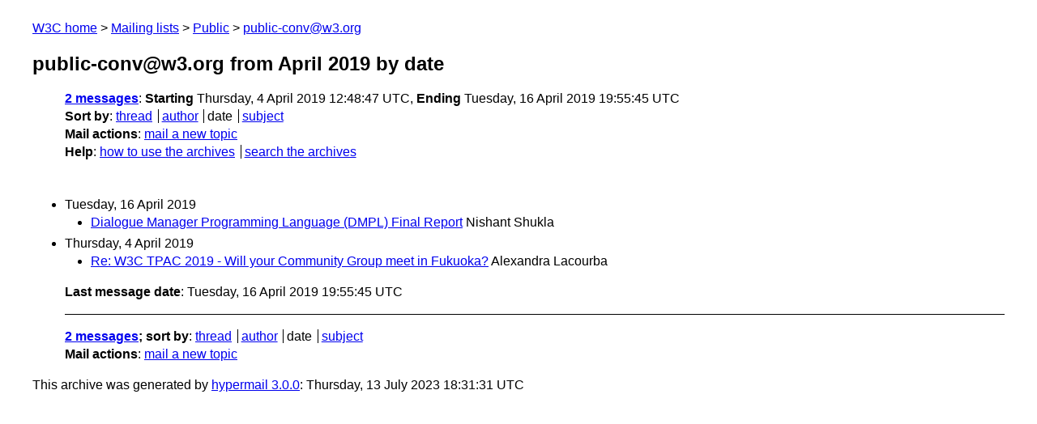

--- FILE ---
content_type: text/html
request_url: https://lists.w3.org/Archives/Public/public-conv/2019Apr/index.html
body_size: 797
content:
<!DOCTYPE html>
<html xmlns="http://www.w3.org/1999/xhtml" lang="en">
<head>
<meta charset="UTF-8" />
<meta name="viewport" content="width=device-width, initial-scale=1" />
<meta name="generator" content="hypermail 3.0.0, see https://github.com/hypermail-project/hypermail/" />
<title>public-conv@w3.org from April 2019: by date</title>
<meta name="Subject" content="by date" />
<meta name="robots" content="noindex" />
<link rel="stylesheet" title="Normal view" href="/assets/styles/public.css" />
<link rel="help" href="/Help/" />
<link rel="start" href="../" title="public-conv@w3.org archives" />
<script defer="defer" src="/assets/js/archives.js"></script>
</head>
<body class="index">
<header class="head">
<nav class="breadcrumb" id="upper">
  <ul>
    <li><a href="https://www.w3.org/">W3C home</a></li>
    <li><a href="/">Mailing lists</a></li>
    <li><a href="../../">Public</a></li>
    <li><a href="../" rel="start">public-conv@w3.org</a></li>
  </ul>
</nav>
<h1><span class="archive-label">public-conv@w3.org from April 2019</span> by date</h1>
<nav id="navbar">
<ul class="hmenu_container">
<li><span class="heading"><a href="#first">2 messages</a></span>: <span class="heading">Starting</span> Thursday,  4 April 2019 12:48:47 UTC, <span class="heading">Ending</span> Tuesday, 16 April 2019 19:55:45 UTC</li>
<li><span class="heading">Sort by</span>: <ul class="hmenu"><li><a href="thread.html" rel="alternate">thread</a></li>
<li><a href="author.html" rel="alternate">author</a></li>
<li>date</li>
<li><a href="subject.html" rel="alternate">subject</a></li>
</ul></li>
<li><span class="heading">Mail actions</span>: <ul class="hmenu"><li><a href="mailto:public-conv&#x40;&#0119;&#0051;&#0046;&#0111;&#0114;&#0103;">mail a new topic</a></li></ul></li>
<li><span class="heading">Help</span>: <ul class="hmenu">
    <li><a href="/Help/" rel="help">how to use the archives</a></li>
    <li><a href="https://www.w3.org/Search/Mail/Public/search?type-index=public-conv&amp;index-type=t">search the archives</a></li>
</ul>
</li></ul>
</nav>
</header>
<main class="messages-list">
<h2 id="first" class="heading">Tuesday, 16 April 2019</h2>
<ul>
<li><a id="msg1" href="0001.html">Dialogue Manager Programming Language (DMPL) Final Report</a> <span class="messages-list-author">Nishant Shukla</span> </li>
</ul>
<h2 class="heading">Thursday,  4 April 2019</h2>
<ul>
<li><a id="msg0" href="0000.html">Re: W3C TPAC 2019 - Will your Community Group meet in Fukuoka?</a> <span class="messages-list-author">Alexandra Lacourba</span> </li>
</ul>
<p id="end" class="last-message-date"><span class="heading">Last message date</span>: Tuesday, 16 April 2019 19:55:45 UTC</p>
</main>
<footer class="foot">
<nav id="navbarfoot">
<ul class="hmenu_container">
<li><span class="heading"><a href="#first">2 messages</a>; sort by</span>:
<ul class="hmenu">
<li><a href="thread.html">thread</a></li>
<li><a href="author.html">author</a></li>
<li>date</li>
<li><a href="subject.html">subject</a></li>
</ul>
</li><li><span class="heading">Mail actions</span>: <ul class="hmenu"><li><a href="mailto:public-conv&#x40;&#0119;&#0051;&#0046;&#0111;&#0114;&#0103;">mail a new topic</a></li></ul></li>
</ul>
</nav>
<!-- trailer="footer" -->
<p class="colophon">
This archive was generated by <a href="https://github.com/hypermail-project/hypermail/">hypermail 3.0.0</a>: Thursday, 13 July 2023 18:31:31 UTC
</p>
</footer>
</body>
</html>
